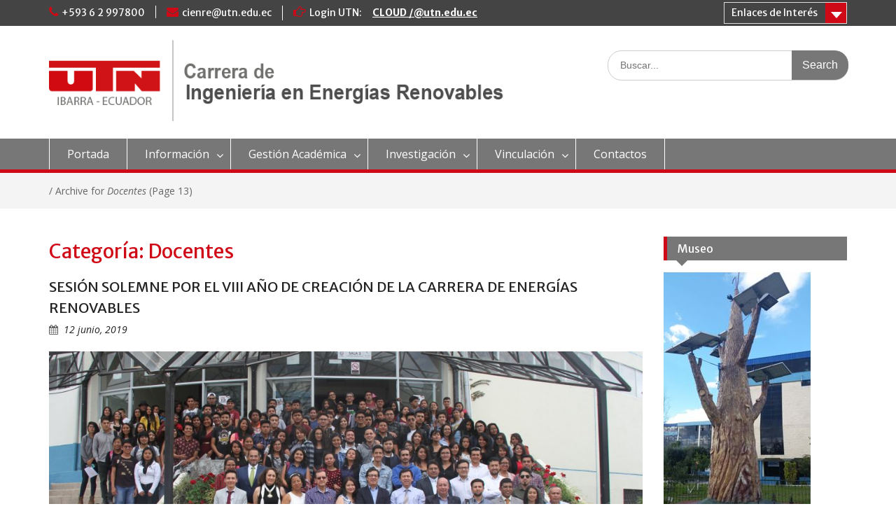

--- FILE ---
content_type: text/html; charset=UTF-8
request_url: https://energiasrenovables.utn.edu.ec/?paged=13&cat=7
body_size: 32265
content:
<!DOCTYPE html> <html lang="es-ES"><head>
	    <meta charset="UTF-8">
    <meta name="viewport" content="width=device-width, initial-scale=1">
    <link rel="profile" href="http://gmpg.org/xfn/11">
    <link rel="pingback" href="https://energiasrenovables.utn.edu.ec/xmlrpc.php">
    
<title>Docentes &#8211; Página 13</title>
<link rel='dns-prefetch' href='//fonts.googleapis.com' />
<link rel='dns-prefetch' href='//s.w.org' />
<link rel="alternate" type="application/rss+xml" title=" &raquo; Feed" href="https://energiasrenovables.utn.edu.ec/?feed=rss2" />
<link rel="alternate" type="application/rss+xml" title=" &raquo; RSS de los comentarios" href="https://energiasrenovables.utn.edu.ec/?feed=comments-rss2" />
<link rel="alternate" type="application/rss+xml" title=" &raquo; Docentes RSS de la categoría" href="https://energiasrenovables.utn.edu.ec/?feed=rss2&#038;cat=7" />
		<script type="text/javascript">
			window._wpemojiSettings = {"baseUrl":"https:\/\/s.w.org\/images\/core\/emoji\/2.2.1\/72x72\/","ext":".png","svgUrl":"https:\/\/s.w.org\/images\/core\/emoji\/2.2.1\/svg\/","svgExt":".svg","source":{"concatemoji":"https:\/\/energiasrenovables.utn.edu.ec\/wp-includes\/js\/wp-emoji-release.min.js?ver=4.7"}};
			!function(a,b,c){function d(a){var b,c,d,e,f=String.fromCharCode;if(!k||!k.fillText)return!1;switch(k.clearRect(0,0,j.width,j.height),k.textBaseline="top",k.font="600 32px Arial",a){case"flag":return k.fillText(f(55356,56826,55356,56819),0,0),!(j.toDataURL().length<3e3)&&(k.clearRect(0,0,j.width,j.height),k.fillText(f(55356,57331,65039,8205,55356,57096),0,0),b=j.toDataURL(),k.clearRect(0,0,j.width,j.height),k.fillText(f(55356,57331,55356,57096),0,0),c=j.toDataURL(),b!==c);case"emoji4":return k.fillText(f(55357,56425,55356,57341,8205,55357,56507),0,0),d=j.toDataURL(),k.clearRect(0,0,j.width,j.height),k.fillText(f(55357,56425,55356,57341,55357,56507),0,0),e=j.toDataURL(),d!==e}return!1}function e(a){var c=b.createElement("script");c.src=a,c.defer=c.type="text/javascript",b.getElementsByTagName("head")[0].appendChild(c)}var f,g,h,i,j=b.createElement("canvas"),k=j.getContext&&j.getContext("2d");for(i=Array("flag","emoji4"),c.supports={everything:!0,everythingExceptFlag:!0},h=0;h<i.length;h++)c.supports[i[h]]=d(i[h]),c.supports.everything=c.supports.everything&&c.supports[i[h]],"flag"!==i[h]&&(c.supports.everythingExceptFlag=c.supports.everythingExceptFlag&&c.supports[i[h]]);c.supports.everythingExceptFlag=c.supports.everythingExceptFlag&&!c.supports.flag,c.DOMReady=!1,c.readyCallback=function(){c.DOMReady=!0},c.supports.everything||(g=function(){c.readyCallback()},b.addEventListener?(b.addEventListener("DOMContentLoaded",g,!1),a.addEventListener("load",g,!1)):(a.attachEvent("onload",g),b.attachEvent("onreadystatechange",function(){"complete"===b.readyState&&c.readyCallback()})),f=c.source||{},f.concatemoji?e(f.concatemoji):f.wpemoji&&f.twemoji&&(e(f.twemoji),e(f.wpemoji)))}(window,document,window._wpemojiSettings);
		</script>
		<style type="text/css">
img.wp-smiley,
img.emoji {
	display: inline !important;
	border: none !important;
	box-shadow: none !important;
	height: 1em !important;
	width: 1em !important;
	margin: 0 .07em !important;
	vertical-align: -0.1em !important;
	background: none !important;
	padding: 0 !important;
}
</style>
<link rel='stylesheet' id='social-widget-css'  href='https://energiasrenovables.utn.edu.ec/wp-content/plugins/social-media-widget/social_widget.css?ver=4.7' type='text/css' media='all' />
<link rel='stylesheet' id='fontawesome-css'  href='https://energiasrenovables.utn.edu.ec/wp-content/themes/education-hub/third-party/font-awesome/css/font-awesome.min.css?ver=4.6.1' type='text/css' media='all' />
<link rel='stylesheet' id='education-hub-google-fonts-css'  href='//fonts.googleapis.com/css?family=Open+Sans%3A600%2C400%2C400italic%2C300%2C100%2C700%7CMerriweather+Sans%3A400%2C700&#038;ver=4.7' type='text/css' media='all' />
<link rel='stylesheet' id='education-hub-style-css'  href='https://energiasrenovables.utn.edu.ec/wp-content/themes/education-hub/style.css?ver=1.9.3' type='text/css' media='all' />
<script type='text/javascript' src='https://energiasrenovables.utn.edu.ec/wp-includes/js/jquery/jquery.js?ver=1.12.4'></script>
<script type='text/javascript' src='https://energiasrenovables.utn.edu.ec/wp-includes/js/jquery/jquery-migrate.min.js?ver=1.4.1'></script>
<link rel='https://api.w.org/' href='https://energiasrenovables.utn.edu.ec/?rest_route=/' />
<link rel="EditURI" type="application/rsd+xml" title="RSD" href="https://energiasrenovables.utn.edu.ec/xmlrpc.php?rsd" />
<link rel="wlwmanifest" type="application/wlwmanifest+xml" href="https://energiasrenovables.utn.edu.ec/wp-includes/wlwmanifest.xml" /> 
<meta name="generator" content="WordPress 4.7" />
</head>

<body class="archive paged category category-docentes category-7 wp-custom-logo paged-13 category-paged-13 site-layout-fluid global-layout-right-sidebar">

	    <div id="page" class="container hfeed site">
    <a class="skip-link screen-reader-text" href="#content">Skip to content</a>
    	<div id="tophead">
		<div class="container">
			<div id="quick-contact">
									<ul>
													<li class="quick-call"><a href="tel:59362997800">+593 6 2 997800</a></li>
																			<li class="quick-email"><a href="mailto:cienre@utn.edu.ec">cienre@utn.edu.ec</a></li>
											</ul>
													<div class="top-news">
						<p>
																			<span class="top-news-title">Login UTN:</span>
																									<a href="https://portal.office.com">CLOUD /@utn.edu.ec							</a>
												</p>
					</div>
							</div>

							<div class="quick-links">
					<a href="#" class="links-btn">Enlaces de Interés</a>
					<ul><li class="page_item page-item-538"><a href="https://energiasrenovables.utn.edu.ec/?page_id=538">Contactos</a></li>
<li class="page_item page-item-869"><a href="https://energiasrenovables.utn.edu.ec/?page_id=869">Docentes Contrato</a></li>
<li class="page_item page-item-598"><a href="https://energiasrenovables.utn.edu.ec/?page_id=598">Docentes Titulares</a></li>
</ul>				</div>
			
							<div class="header-social-wrapper">
					<div class="widget education_hub_widget_social"></div>				</div><!-- .header-social-wrapper -->
			
		</div> <!-- .container -->
	</div><!--  #tophead -->

	<header id="masthead" class="site-header" role="banner"><div class="container">			    <div class="site-branding">

		    <a href="https://energiasrenovables.utn.edu.ec/" class="custom-logo-link" rel="home" itemprop="url"><img width="737" height="131" src="https://energiasrenovables.utn.edu.ec/wp-content/uploads/2023/01/cropped-energías-1.png" class="custom-logo" alt="" itemprop="logo" srcset="https://energiasrenovables.utn.edu.ec/wp-content/uploads/2023/01/cropped-energías-1.png 737w, https://energiasrenovables.utn.edu.ec/wp-content/uploads/2023/01/cropped-energías-1-300x53.png 300w, https://energiasrenovables.utn.edu.ec/wp-content/uploads/2023/01/cropped-energías-1-360x64.png 360w" sizes="(max-width: 737px) 100vw, 737px" /></a>
										        <div id="site-identity">
					            	              <p class="site-title"><a href="https://energiasrenovables.utn.edu.ec/" rel="home"></a></p>
	            				
					            <p class="site-description"></p>
					        </div><!-- #site-identity -->
			
	    </div><!-- .site-branding -->

	    	    		    <div class="search-section">
		    	<form role="search" method="get" class="search-form" action="https://energiasrenovables.utn.edu.ec/">
	      <label>
	        <span class="screen-reader-text">Search for:</span>
	        <input type="search" class="search-field" placeholder="Buscar..." value="" name="s" title="Search for:" />
	      </label>
	      <input type="submit" class="search-submit" value="Search" />
	    </form>		    </div>
	    
        </div><!-- .container --></header><!-- #masthead -->    <div id="main-nav" class="clear-fix">
        <div class="container">
        <nav id="site-navigation" class="main-navigation" role="navigation">
          <button class="menu-toggle" aria-controls="primary-menu" aria-expanded="false"><i class="fa fa-bars"></i>
			Menu</button>
            <div class="wrap-menu-content">
				<div class="menu-main-menu-container"><ul id="primary-menu" class="menu"><li id="menu-item-52" class="menu-item menu-item-type-custom menu-item-object-custom menu-item-home menu-item-52"><a href="https://energiasrenovables.utn.edu.ec/">Portada</a></li>
<li id="menu-item-59" class="menu-item menu-item-type-post_type menu-item-object-page menu-item-has-children menu-item-59"><a href="https://energiasrenovables.utn.edu.ec/?page_id=4">Información</a>
<ul class="sub-menu">
	<li id="menu-item-501" class="menu-item menu-item-type-post_type menu-item-object-page menu-item-501"><a href="https://energiasrenovables.utn.edu.ec/?page_id=450">Nuestra Carrera</a></li>
	<li id="menu-item-500" class="menu-item menu-item-type-post_type menu-item-object-page menu-item-500"><a href="https://energiasrenovables.utn.edu.ec/?page_id=453">Ficha de Carrera</a></li>
	<li id="menu-item-60" class="menu-item menu-item-type-post_type menu-item-object-page menu-item-60"><a href="https://energiasrenovables.utn.edu.ec/?page_id=6">Historia de Carrea</a></li>
	<li id="menu-item-61" class="menu-item menu-item-type-post_type menu-item-object-page menu-item-61"><a href="https://energiasrenovables.utn.edu.ec/?page_id=8">Misión y Visión</a></li>
	<li id="menu-item-63" class="menu-item menu-item-type-post_type menu-item-object-page menu-item-63"><a href="https://energiasrenovables.utn.edu.ec/?page_id=14">Estructura Organizacional</a></li>
	<li id="menu-item-401" class="menu-item menu-item-type-post_type menu-item-object-page menu-item-401"><a href="https://energiasrenovables.utn.edu.ec/?page_id=366">Plan Estratégico de Carrera</a></li>
	<li id="menu-item-400" class="menu-item menu-item-type-post_type menu-item-object-page menu-item-400"><a href="https://energiasrenovables.utn.edu.ec/?page_id=369">Laboratorios Infraestructura</a></li>
</ul>
</li>
<li id="menu-item-53" class="menu-item menu-item-type-post_type menu-item-object-page menu-item-has-children menu-item-53"><a href="https://energiasrenovables.utn.edu.ec/?page_id=28">Gestión Académica</a>
<ul class="sub-menu">
	<li id="menu-item-68" class="menu-item menu-item-type-post_type menu-item-object-page menu-item-68"><a href="https://energiasrenovables.utn.edu.ec/?page_id=22">Perfil de Ingreso</a></li>
	<li id="menu-item-69" class="menu-item menu-item-type-post_type menu-item-object-page menu-item-69"><a href="https://energiasrenovables.utn.edu.ec/?page_id=24">Perfil de Egreso</a></li>
	<li id="menu-item-499" class="menu-item menu-item-type-post_type menu-item-object-page menu-item-499"><a href="https://energiasrenovables.utn.edu.ec/?page_id=458">Perfil Profesional</a></li>
	<li id="menu-item-66" class="menu-item menu-item-type-post_type menu-item-object-page menu-item-66"><a href="https://energiasrenovables.utn.edu.ec/?page_id=26">Campo Ocupacional</a></li>
	<li id="menu-item-405" class="menu-item menu-item-type-post_type menu-item-object-page menu-item-405"><a href="https://energiasrenovables.utn.edu.ec/?page_id=392">Redes Académicas</a></li>
	<li id="menu-item-741" class="menu-item menu-item-type-custom menu-item-object-custom menu-item-741"><a target="_blank" href="https://energiasrenovables.utn.edu.ec/wp-content/uploads/2022/08/energias_renovables_agosto_2022.pdf">Malla Curricular</a></li>
	<li id="menu-item-601" class="menu-item menu-item-type-post_type menu-item-object-page menu-item-601"><a href="https://energiasrenovables.utn.edu.ec/?page_id=598">Docentes Titulares</a></li>
	<li id="menu-item-871" class="menu-item menu-item-type-post_type menu-item-object-page menu-item-871"><a href="https://energiasrenovables.utn.edu.ec/?page_id=869">Docentes Contrato</a></li>
</ul>
</li>
<li id="menu-item-403" class="menu-item menu-item-type-post_type menu-item-object-page menu-item-has-children menu-item-403"><a href="https://energiasrenovables.utn.edu.ec/?page_id=310">Investigación</a>
<ul class="sub-menu">
	<li id="menu-item-497" class="menu-item menu-item-type-post_type menu-item-object-page menu-item-497"><a href="https://energiasrenovables.utn.edu.ec/?page_id=463">Plan de Investigación</a></li>
	<li id="menu-item-406" class="menu-item menu-item-type-post_type menu-item-object-page menu-item-406"><a href="https://energiasrenovables.utn.edu.ec/?page_id=314">Líneas de Investigación</a></li>
	<li id="menu-item-494" class="menu-item menu-item-type-post_type menu-item-object-page menu-item-494"><a href="https://energiasrenovables.utn.edu.ec/?page_id=469">Redes de Investigación</a></li>
	<li id="menu-item-493" class="menu-item menu-item-type-post_type menu-item-object-page menu-item-493"><a href="https://energiasrenovables.utn.edu.ec/?page_id=471">Docentes Investigadores</a></li>
</ul>
</li>
<li id="menu-item-407" class="menu-item menu-item-type-post_type menu-item-object-page menu-item-has-children menu-item-407"><a href="https://energiasrenovables.utn.edu.ec/?page_id=312">Vinculación</a>
<ul class="sub-menu">
	<li id="menu-item-411" class="menu-item menu-item-type-post_type menu-item-object-page menu-item-411"><a href="https://energiasrenovables.utn.edu.ec/?page_id=319">Docentes en la Vinculación</a></li>
	<li id="menu-item-489" class="menu-item menu-item-type-post_type menu-item-object-page menu-item-489"><a href="https://energiasrenovables.utn.edu.ec/?page_id=480">Movilidad Docente</a></li>
	<li id="menu-item-488" class="menu-item menu-item-type-post_type menu-item-object-page menu-item-488"><a href="https://energiasrenovables.utn.edu.ec/?page_id=482">Movilidad Estudiantil</a></li>
	<li id="menu-item-410" class="menu-item menu-item-type-post_type menu-item-object-page menu-item-410"><a href="https://energiasrenovables.utn.edu.ec/?page_id=44">Prácticas Pre-profesionales</a></li>
	<li id="menu-item-409" class="menu-item menu-item-type-post_type menu-item-object-page menu-item-409"><a href="https://energiasrenovables.utn.edu.ec/?page_id=317">Giras Académicas</a></li>
</ul>
</li>
<li id="menu-item-555" class="menu-item menu-item-type-post_type menu-item-object-page menu-item-555"><a href="https://energiasrenovables.utn.edu.ec/?page_id=538">Contactos</a></li>
</ul></div>            </div><!-- .menu-content -->
        </nav><!-- #site-navigation -->
       </div> <!-- .container -->
    </div> <!-- #main-nav -->
    
	<div id="breadcrumb"><div class="container"><div id="crumbs" xmlns:v="http://rdf.data-vocabulary.org/#"><span typeof="v:Breadcrumb"><a rel="v:url" property="v:title" href="https://energiasrenovables.utn.edu.ec/"></a></span> / <span class="current">Archive for <em>Docentes</em></span> (Page 13)</div></div><!-- .container --></div><!-- #breadcrumb --><div id="content" class="site-content"><div class="container"><div class="inner-wrapper">    
	<div id="primary" class="content-area">
		<main id="main" class="site-main" role="main">

		
			<header class="page-header">
				<h1 class="page-title">Categoría: Docentes</h1>			</header><!-- .page-header -->

						
				
<article id="post-647" class="post-647 post type-post status-publish format-standard has-post-thumbnail hentry category-actualidad_energias_renovables category-docentes category-estudiantes category-mi-carrera">
	<header class="entry-header">
		<h2 class="entry-title"><a href="https://energiasrenovables.utn.edu.ec/?p=647" rel="bookmark">SESIÓN SOLEMNE POR EL VIII AÑO DE CREACIÓN DE LA CARRERA DE ENERGÍAS RENOVABLES</a></h2>
				<div class="entry-meta">
			<span class="posted-on"><a href="https://energiasrenovables.utn.edu.ec/?p=647" rel="bookmark"><time class="entry-date published" datetime="2019-06-12T14:33:18+00:00">12 junio, 2019</time><time class="updated" datetime="2019-06-12T14:35:56+00:00">12 junio, 2019</time></a></span><span class="byline"> <span class="author vcard"><a class="url fn n" href="https://energiasrenovables.utn.edu.ec/?author=2">nandrade</a></span></span>		</div><!-- .entry-meta -->
			</header><!-- .entry-header -->

	<div class="entry-content">
														<a href="https://energiasrenovables.utn.edu.ec/?p=647"><img width="895" height="428" src="https://energiasrenovables.utn.edu.ec/wp-content/uploads/2019/06/foto-de-recursos-y-energia-1024x490.jpg" class="aligncenter wp-post-image" alt="" srcset="https://energiasrenovables.utn.edu.ec/wp-content/uploads/2019/06/foto-de-recursos-y-energia-1024x490.jpg 1024w, https://energiasrenovables.utn.edu.ec/wp-content/uploads/2019/06/foto-de-recursos-y-energia-300x144.jpg 300w, https://energiasrenovables.utn.edu.ec/wp-content/uploads/2019/06/foto-de-recursos-y-energia-768x367.jpg 768w, https://energiasrenovables.utn.edu.ec/wp-content/uploads/2019/06/foto-de-recursos-y-energia-360x172.jpg 360w" sizes="(max-width: 895px) 100vw, 895px" /></a>
					
					<p>La sesión solemne, celebrada el día viernes 7 de junio del 2019, ha sido un evento emotivo para docentes y autoridades de la casona universitaria. Significativo para las dos carreras, debido a que este año por primera vez se realizan <a href="https://energiasrenovables.utn.edu.ec/?p=647" class="read-more">Leer Más [+] &#8230;</a></p>
		
	</div><!-- .entry-content -->

	<footer class="entry-footer">
		<span class="cat-links"><a href="https://energiasrenovables.utn.edu.ec/?cat=4" rel="category">Actualidad</a>, <a href="https://energiasrenovables.utn.edu.ec/?cat=7" rel="category">Docentes</a>, <a href="https://energiasrenovables.utn.edu.ec/?cat=6" rel="category">Estudiantes</a>, <a href="https://energiasrenovables.utn.edu.ec/?cat=5" rel="category">Mi Carrera</a></span>	</footer><!-- .entry-footer -->
</article><!-- #post-## -->

			
		
	<nav class="navigation pagination" role="navigation">
		<h2 class="screen-reader-text">Navegación de entradas</h2>
		<div class="nav-links"><a class="prev page-numbers" href="https://energiasrenovables.utn.edu.ec/?paged=12&#038;cat=7">Previo</a>
<a class='page-numbers' href='https://energiasrenovables.utn.edu.ec/?cat=7'>1</a>
<span class="page-numbers dots">&hellip;</span>
<a class='page-numbers' href='https://energiasrenovables.utn.edu.ec/?paged=12&#038;cat=7'>12</a>
<span class='page-numbers current'>13</span>
<a class='page-numbers' href='https://energiasrenovables.utn.edu.ec/?paged=14&#038;cat=7'>14</a>
<a class='page-numbers' href='https://energiasrenovables.utn.edu.ec/?paged=15&#038;cat=7'>15</a>
<a class="next page-numbers" href="https://energiasrenovables.utn.edu.ec/?paged=14&#038;cat=7">Siguiente</a></div>
	</nav>

		
		</main><!-- #main -->
	</div><!-- #primary -->

<div id="sidebar-primary" class="widget-area" role="complementary">
	    <aside id="text-7" class="widget widget_text"><h2 class="widget-title">Museo</h2>			<div class="textwidget"><a href="https://energiasrenovables.utn.edu.ec/museo/"><img src="https://energiasrenovables.utn.edu.ec/wp-content/uploads/2016/07/arbol-solar.jpg"></a></div>
		</aside><aside id="search-4" class="widget widget_search"><form role="search" method="get" class="search-form" action="https://energiasrenovables.utn.edu.ec/">
	      <label>
	        <span class="screen-reader-text">Search for:</span>
	        <input type="search" class="search-field" placeholder="Buscar..." value="" name="s" title="Search for:" />
	      </label>
	      <input type="submit" class="search-submit" value="Search" />
	    </form></aside><aside id="social-widget-4" class="widget Social_Widget"><h2 class="widget-title">Siguenos en:</h2><div class="socialmedia-buttons smw_left"><a href="https://www.facebook.com/utnibarra.ec" rel="nofollow" target="_blank"><img width="32" height="32" src="https://energiasrenovables.utn.edu.ec/wp-content/plugins/social-media-widget/images/default/32/facebook.png" 
				alt="Siga con nosotros en Facebook" 
				title="Siga con nosotros en Facebook" style="opacity: 0.8; -moz-opacity: 0.8;" class="fade" /></a><a href="https://twitter.com/UTN_Ibarra" rel="nofollow" target="_blank"><img width="32" height="32" src="https://energiasrenovables.utn.edu.ec/wp-content/plugins/social-media-widget/images/default/32/twitter.png" 
				alt="Siga con nosotros en Twitter" 
				title="Siga con nosotros en Twitter" style="opacity: 0.8; -moz-opacity: 0.8;" class="fade" /></a><a href="https://www.flickr.com/photos/utnuniversity" rel="nofollow" target="_blank"><img width="32" height="32" src="https://energiasrenovables.utn.edu.ec/wp-content/plugins/social-media-widget/images/default/32/flickr.png" 
				alt="Siga con nosotros en Flickr" 
				title="Siga con nosotros en Flickr" style="opacity: 0.8; -moz-opacity: 0.8;" class="fade" /></a><a href="http://www.youtube.com/user/canalutnuniversity" rel="nofollow" target="_blank"><img width="32" height="32" src="https://energiasrenovables.utn.edu.ec/wp-content/plugins/social-media-widget/images/default/32/youtube.png" 
				alt="Siga con nosotros en YouTube" 
				title="Siga con nosotros en YouTube" style="opacity: 0.8; -moz-opacity: 0.8;" class="fade" /></a><a href="https://issuu.com/utnuniversity" rel="nofollow" target="_blank"><img width="32" height="32" src="https://utneduec-my.sharepoint.com/personal/office365_utn_edu_ec/_layouts/15/guestaccess.aspx?guestaccesstoken=a54nORP5THNQoM6OvXg1UV9xuT0huF84FHvSOV1ZUjM%3d&docid=0c74b6c82aaf94c3d98e9f5faae473561&rev=1" 
				alt="Siga con nosotros en ISSUU" 
				title="Siga con nosotros en ISSUU" style="opacity: 0.8; -moz-opacity: 0.8;" class="fade" /></a><a href="https://www.yammer.com/utn.edu.ec/" rel="nofollow" target="_blank"><img width="32" height="32" src="https://utneduec-my.sharepoint.com/personal/alexguevara_utn_edu_ec/_layouts/15/guestaccess.aspx?guestaccesstoken=AaTKzVuA1%2b3VtdEHwQnfE1utFTaXaT0bVGG4QQKA6B8%3d&docid=0c390bd1509554ce3add9d6c9624772b4&rev=1" 
				alt="Siga con nosotros en Yammer" 
				title="Siga con nosotros en Yammer" style="opacity: 0.8; -moz-opacity: 0.8;" class="fade" /></a></div></aside><aside id="rss-3" class="widget widget_rss"><h2 class="widget-title"><a class="rsswidget" href="http://www.utn.edu.ec/web/uniportal/?feed=rss2"><img class="rss-widget-icon" style="border:0" width="14" height="14" src="https://energiasrenovables.utn.edu.ec/wp-includes/images/rss.png" alt="RSS" /></a> <a class="rsswidget" href="https://www.utn.edu.ec/">La U Informa</a></h2><ul><li><a class='rsswidget' href='https://www.utn.edu.ec/primer-proceso-de-admision-2026-etapa-1/'>Primer Proceso de Admisión  2026 – Etapa 1</a> <cite>La U Informa</cite></li><li><a class='rsswidget' href='https://www.utn.edu.ec/politica-de-privacidad-y-tratamiento-de-datos-personalesaplicacion-movil-universidad-tecnica-del-norte-utn/'>POLÍTICA DE PRIVACIDAD Y TRATAMIENTO DE DATOS PERSONALES APLICACIÓN MÓVIL UNIVERSIDAD TÉCNICA DEL NORTE (UTN)</a> <cite>La U Informa</cite></li><li><a class='rsswidget' href='https://www.utn.edu.ec/matriculas-ciclo-septiembre-2025-febrero-2026/'>Matrículas Ciclo Septiembre 2025 – Febrero 2026</a> <cite>La U Informa</cite></li><li><a class='rsswidget' href='https://www.utn.edu.ec/jornadas-de-induccion/'>Jornadas de Inducción</a> <cite>La U Informa</cite></li><li><a class='rsswidget' href='https://www.utn.edu.ec/utn-en-el-top-10-de-medios-de-divulgacion-cientifica-en-iberoamerica/'>UTN en el Top 10 de medios de divulgación científica en Iberoamérica</a> <cite>Anuncios</cite></li></ul></aside><aside id="categories-3" class="widget widget_categories"><h2 class="widget-title">Categorías</h2>		<ul>
	<li class="cat-item cat-item-4"><a href="https://energiasrenovables.utn.edu.ec/?cat=4" >Actualidad</a> (17)
</li>
	<li class="cat-item cat-item-39"><a href="https://energiasrenovables.utn.edu.ec/?cat=39" >Alemania</a> (1)
</li>
	<li class="cat-item cat-item-21"><a href="https://energiasrenovables.utn.edu.ec/?cat=21" >Aniversario</a> (1)
</li>
	<li class="cat-item cat-item-9"><a href="https://energiasrenovables.utn.edu.ec/?cat=9" >Banner</a> (3)
</li>
	<li class="cat-item cat-item-33"><a href="https://energiasrenovables.utn.edu.ec/?cat=33" >Bicicletas eléctricas</a> (1)
</li>
	<li class="cat-item cat-item-55"><a href="https://energiasrenovables.utn.edu.ec/?cat=55" >Bioenergía</a> (1)
</li>
	<li class="cat-item cat-item-30"><a href="https://energiasrenovables.utn.edu.ec/?cat=30" >Biología Molecular y Bioquímica</a> (1)
</li>
	<li class="cat-item cat-item-48"><a href="https://energiasrenovables.utn.edu.ec/?cat=48" >Capacitación</a> (2)
</li>
	<li class="cat-item cat-item-18"><a href="https://energiasrenovables.utn.edu.ec/?cat=18" >Cartografía y Sistemas de Información Geográfica</a> (1)
</li>
	<li class="cat-item cat-item-31"><a href="https://energiasrenovables.utn.edu.ec/?cat=31" >Central de Generación Hidroeléctrica CELEC EP</a> (1)
</li>
	<li class="cat-item cat-item-52"><a href="https://energiasrenovables.utn.edu.ec/?cat=52" >Central Eólica Villonaco</a> (1)
</li>
	<li class="cat-item cat-item-32"><a href="https://energiasrenovables.utn.edu.ec/?cat=32" >Central Fotovoltaica</a> (1)
</li>
	<li class="cat-item cat-item-44"><a href="https://energiasrenovables.utn.edu.ec/?cat=44" >Central Hidroeléctrica</a> (1)
</li>
	<li class="cat-item cat-item-51"><a href="https://energiasrenovables.utn.edu.ec/?cat=51" >Comunicación efectiva</a> (1)
</li>
	<li class="cat-item cat-item-36"><a href="https://energiasrenovables.utn.edu.ec/?cat=36" >Conferencia</a> (2)
</li>
	<li class="cat-item cat-item-27"><a href="https://energiasrenovables.utn.edu.ec/?cat=27" >Diseño Mecánico</a> (2)
</li>
	<li class="cat-item cat-item-7 current-cat"><a href="https://energiasrenovables.utn.edu.ec/?cat=7" >Docentes</a> (15)
</li>
	<li class="cat-item cat-item-57"><a href="https://energiasrenovables.utn.edu.ec/?cat=57" >Energía Limpia</a> (1)
</li>
	<li class="cat-item cat-item-53"><a href="https://energiasrenovables.utn.edu.ec/?cat=53" >Energías renovables</a> (1)
</li>
	<li class="cat-item cat-item-6"><a href="https://energiasrenovables.utn.edu.ec/?cat=6" >Estudiantes</a> (27)
</li>
	<li class="cat-item cat-item-10"><a href="https://energiasrenovables.utn.edu.ec/?cat=10" >Eventos</a> (2)
</li>
	<li class="cat-item cat-item-16"><a href="https://energiasrenovables.utn.edu.ec/?cat=16" >Formación prácticas</a> (3)
</li>
	<li class="cat-item cat-item-47"><a href="https://energiasrenovables.utn.edu.ec/?cat=47" >Fotovoltaicos</a> (1)
</li>
	<li class="cat-item cat-item-56"><a href="https://energiasrenovables.utn.edu.ec/?cat=56" >GasGreen S.A</a> (1)
</li>
	<li class="cat-item cat-item-28"><a href="https://energiasrenovables.utn.edu.ec/?cat=28" >Geociencias</a> (1)
</li>
	<li class="cat-item cat-item-13"><a href="https://energiasrenovables.utn.edu.ec/?cat=13" >Gira Observación</a> (7)
</li>
	<li class="cat-item cat-item-19"><a href="https://energiasrenovables.utn.edu.ec/?cat=19" >Granja Experimental La Pradera</a> (1)
</li>
	<li class="cat-item cat-item-25"><a href="https://energiasrenovables.utn.edu.ec/?cat=25" >Hidráulicas</a> (1)
</li>
	<li class="cat-item cat-item-14"><a href="https://energiasrenovables.utn.edu.ec/?cat=14" >Industria</a> (1)
</li>
	<li class="cat-item cat-item-49"><a href="https://energiasrenovables.utn.edu.ec/?cat=49" >Integración</a> (2)
</li>
	<li class="cat-item cat-item-8"><a href="https://energiasrenovables.utn.edu.ec/?cat=8" >Investigación</a> (4)
</li>
	<li class="cat-item cat-item-45"><a href="https://energiasrenovables.utn.edu.ec/?cat=45" >La Algodonera</a> (1)
</li>
	<li class="cat-item cat-item-20"><a href="https://energiasrenovables.utn.edu.ec/?cat=20" >Manejo de sistemas de posicionamiento global (GPS)</a> (1)
</li>
	<li class="cat-item cat-item-24"><a href="https://energiasrenovables.utn.edu.ec/?cat=24" >Máquinas Térmicas</a> (1)
</li>
	<li class="cat-item cat-item-22"><a href="https://energiasrenovables.utn.edu.ec/?cat=22" >Mérito académico</a> (1)
</li>
	<li class="cat-item cat-item-5"><a href="https://energiasrenovables.utn.edu.ec/?cat=5" >Mi Carrera</a> (13)
</li>
	<li class="cat-item cat-item-23"><a href="https://energiasrenovables.utn.edu.ec/?cat=23" >Motores</a> (1)
</li>
	<li class="cat-item cat-item-38"><a href="https://energiasrenovables.utn.edu.ec/?cat=38" >movilidad estudiantil</a> (1)
</li>
	<li class="cat-item cat-item-42"><a href="https://energiasrenovables.utn.edu.ec/?cat=42" >Paneles Solares</a> (1)
</li>
	<li class="cat-item cat-item-17"><a href="https://energiasrenovables.utn.edu.ec/?cat=17" >Paneles solares térmicos</a> (1)
</li>
	<li class="cat-item cat-item-43"><a href="https://energiasrenovables.utn.edu.ec/?cat=43" >Prácticas preprofesionales</a> (1)
</li>
	<li class="cat-item cat-item-29"><a href="https://energiasrenovables.utn.edu.ec/?cat=29" >Productos Naturales</a> (1)
</li>
	<li class="cat-item cat-item-58"><a href="https://energiasrenovables.utn.edu.ec/?cat=58" >Proyectos de aula</a> (1)
</li>
	<li class="cat-item cat-item-34"><a href="https://energiasrenovables.utn.edu.ec/?cat=34" >Scooters</a> (1)
</li>
	<li class="cat-item cat-item-1"><a href="https://energiasrenovables.utn.edu.ec/?cat=1" >Sin categoría</a> (1)
</li>
	<li class="cat-item cat-item-37"><a href="https://energiasrenovables.utn.edu.ec/?cat=37" >Sistemas de calefacción y refrigeración</a> (1)
</li>
	<li class="cat-item cat-item-35"><a href="https://energiasrenovables.utn.edu.ec/?cat=35" >Solar Fotovoltaica</a> (1)
</li>
	<li class="cat-item cat-item-46"><a href="https://energiasrenovables.utn.edu.ec/?cat=46" >Sostenibilidad</a> (1)
</li>
	<li class="cat-item cat-item-50"><a href="https://energiasrenovables.utn.edu.ec/?cat=50" >Trabajo en equipo</a> (3)
</li>
	<li class="cat-item cat-item-40"><a href="https://energiasrenovables.utn.edu.ec/?cat=40" >Universidad de Vechta</a> (1)
</li>
	<li class="cat-item cat-item-26"><a href="https://energiasrenovables.utn.edu.ec/?cat=26" >Universidad Regional Amazónica IKIAM</a> (1)
</li>
	<li class="cat-item cat-item-54"><a href="https://energiasrenovables.utn.edu.ec/?cat=54" >Viento</a> (1)
</li>
		</ul>
</aside><aside id="tag_cloud-4" class="widget widget_tag_cloud"><h2 class="widget-title">Etiquetas</h2><div class="tagcloud"><a href='https://energiasrenovables.utn.edu.ec/?tag=industria' class='tag-link-15 tag-link-position-1' title='1 tema' style='font-size: 8pt;'>Industria</a>
<a href='https://energiasrenovables.utn.edu.ec/?tag=universidad-de-vechta' class='tag-link-41 tag-link-position-2' title='1 tema' style='font-size: 8pt;'>Universidad de Vechta</a></div>
</aside>	</div><!-- #sidebar-primary -->
</div><!-- .inner-wrapper --></div><!-- .container --></div><!-- #content -->
	<footer id="colophon" class="site-footer" role="contentinfo"><div class="container">    
	    	    	      <div class="copyright">
	        Copyright © UTN. Todos los derechos reservados.	      </div><!-- .copyright -->
	    	    <div class="site-info">
	      <a href="https://wordpress.org/">Proudly powered by WordPress</a>
	      <span class="sep"> | </span>
			Education Hub by <a href="http://wenthemes.com/" rel="designer" target="_blank">WEN Themes</a>	    </div><!-- .site-info -->
	    	</div><!-- .container --></footer><!-- #colophon -->
</div><!-- #page --><a href="#page" class="scrollup" id="btn-scrollup"><i class="fa fa-chevron-up"></i></a>
<script type='text/javascript' src='https://energiasrenovables.utn.edu.ec/wp-content/themes/education-hub/js/skip-link-focus-fix.min.js?ver=20130115'></script>
<script type='text/javascript' src='https://energiasrenovables.utn.edu.ec/wp-content/themes/education-hub/third-party/cycle2/js/jquery.cycle2.min.js?ver=2.1.6'></script>
<script type='text/javascript' src='https://energiasrenovables.utn.edu.ec/wp-content/themes/education-hub/js/custom.min.js?ver=1.0'></script>
<script type='text/javascript'>
/* <![CDATA[ */
var EducationHubScreenReaderText = {"expand":"<span class=\"screen-reader-text\">expand child menu<\/span>","collapse":"<span class=\"screen-reader-text\">collapse child menu<\/span>"};
/* ]]> */
</script>
<script type='text/javascript' src='https://energiasrenovables.utn.edu.ec/wp-content/themes/education-hub/js/navigation.min.js?ver=20120206'></script>
<script type='text/javascript' src='https://energiasrenovables.utn.edu.ec/wp-includes/js/wp-embed.min.js?ver=4.7'></script>
</body>
</html>
